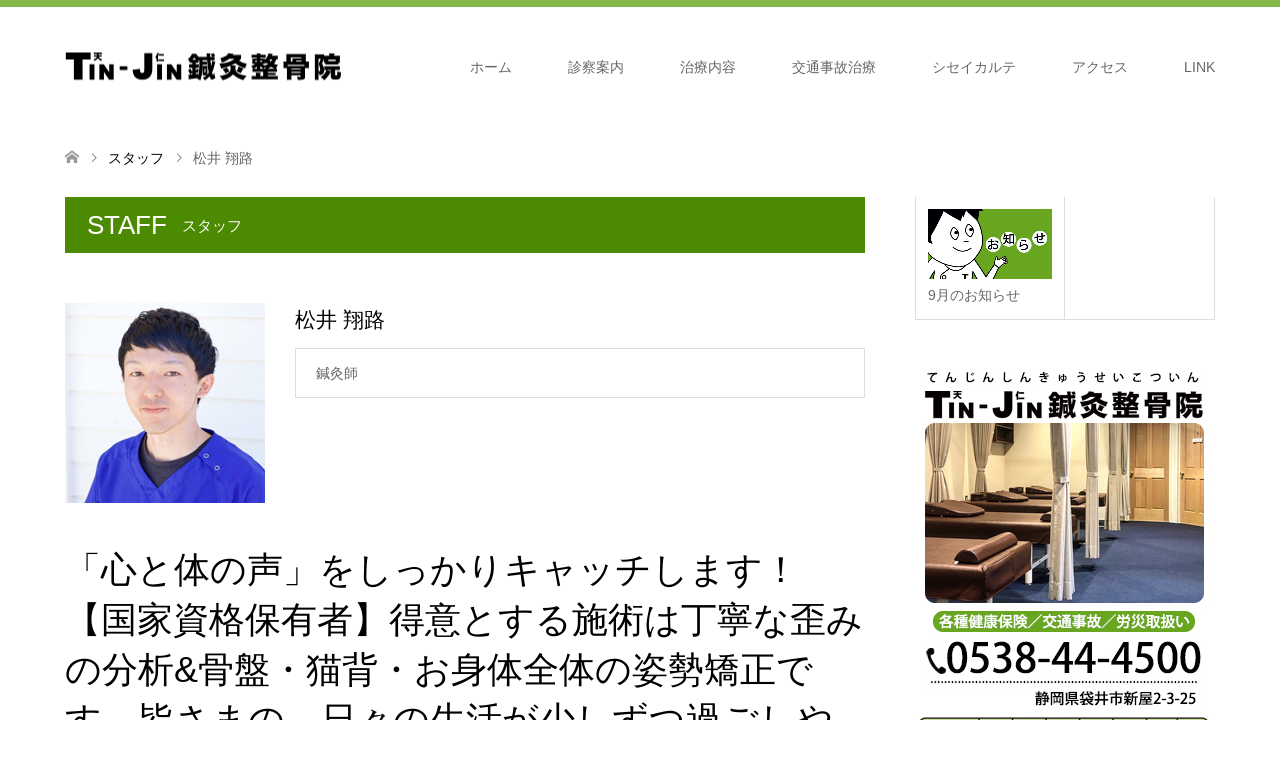

--- FILE ---
content_type: text/html; charset=UTF-8
request_url: https://tin-jin.jp/staff/%E5%A4%96%E5%B1%B1-%E6%98%87%E5%90%BE/
body_size: 8612
content:
<!DOCTYPE html>
<html lang="ja">
<head>
<meta charset="UTF-8">
<!--[if IE]><meta http-equiv="X-UA-Compatible" content="IE=edge"><![endif]-->
<meta name="viewport" content="width=device-width">
<title>袋井市の鍼灸整骨院　Tin-Jin（天仁・てんじん）鍼灸整骨院／スタッフ</title>
<meta name="description" content="袋井市にある鍼灸整骨院。各種健康保険適用／交通事故治療／マッサージ／労災取扱い。当院では身体の痛みに対して、患者さん一人ひとりの症状に合わせた治療をしています。 地域の皆様が健康に暮らせるようお手伝いが出来れば幸いです。">
<link rel="pingback" href="https://tin-jin.jp/xmlrpc.php">
<link rel="shortcut icon" href="https://tin-jin.com/wp-content/uploads/tcd-w/favicon.ico">
<meta name='robots' content='max-image-preview:large' />
<link rel='dns-prefetch' href='//webfonts.sakura.ne.jp' />
<link rel='dns-prefetch' href='//s.w.org' />
<link rel="alternate" type="application/rss+xml" title="袋井市のTin-Jin（天仁・てんじん）鍼灸整骨院 &raquo; フィード" href="https://tin-jin.jp/feed/" />
<link rel="alternate" type="application/rss+xml" title="袋井市のTin-Jin（天仁・てんじん）鍼灸整骨院 &raquo; コメントフィード" href="https://tin-jin.jp/comments/feed/" />
<script type="text/javascript">
window._wpemojiSettings = {"baseUrl":"https:\/\/s.w.org\/images\/core\/emoji\/14.0.0\/72x72\/","ext":".png","svgUrl":"https:\/\/s.w.org\/images\/core\/emoji\/14.0.0\/svg\/","svgExt":".svg","source":{"concatemoji":"https:\/\/tin-jin.jp\/wp-includes\/js\/wp-emoji-release.min.js"}};
/*! This file is auto-generated */
!function(e,a,t){var n,r,o,i=a.createElement("canvas"),p=i.getContext&&i.getContext("2d");function s(e,t){var a=String.fromCharCode,e=(p.clearRect(0,0,i.width,i.height),p.fillText(a.apply(this,e),0,0),i.toDataURL());return p.clearRect(0,0,i.width,i.height),p.fillText(a.apply(this,t),0,0),e===i.toDataURL()}function c(e){var t=a.createElement("script");t.src=e,t.defer=t.type="text/javascript",a.getElementsByTagName("head")[0].appendChild(t)}for(o=Array("flag","emoji"),t.supports={everything:!0,everythingExceptFlag:!0},r=0;r<o.length;r++)t.supports[o[r]]=function(e){if(!p||!p.fillText)return!1;switch(p.textBaseline="top",p.font="600 32px Arial",e){case"flag":return s([127987,65039,8205,9895,65039],[127987,65039,8203,9895,65039])?!1:!s([55356,56826,55356,56819],[55356,56826,8203,55356,56819])&&!s([55356,57332,56128,56423,56128,56418,56128,56421,56128,56430,56128,56423,56128,56447],[55356,57332,8203,56128,56423,8203,56128,56418,8203,56128,56421,8203,56128,56430,8203,56128,56423,8203,56128,56447]);case"emoji":return!s([129777,127995,8205,129778,127999],[129777,127995,8203,129778,127999])}return!1}(o[r]),t.supports.everything=t.supports.everything&&t.supports[o[r]],"flag"!==o[r]&&(t.supports.everythingExceptFlag=t.supports.everythingExceptFlag&&t.supports[o[r]]);t.supports.everythingExceptFlag=t.supports.everythingExceptFlag&&!t.supports.flag,t.DOMReady=!1,t.readyCallback=function(){t.DOMReady=!0},t.supports.everything||(n=function(){t.readyCallback()},a.addEventListener?(a.addEventListener("DOMContentLoaded",n,!1),e.addEventListener("load",n,!1)):(e.attachEvent("onload",n),a.attachEvent("onreadystatechange",function(){"complete"===a.readyState&&t.readyCallback()})),(e=t.source||{}).concatemoji?c(e.concatemoji):e.wpemoji&&e.twemoji&&(c(e.twemoji),c(e.wpemoji)))}(window,document,window._wpemojiSettings);
</script>
<style type="text/css">
img.wp-smiley,
img.emoji {
	display: inline !important;
	border: none !important;
	box-shadow: none !important;
	height: 1em !important;
	width: 1em !important;
	margin: 0 0.07em !important;
	vertical-align: -0.1em !important;
	background: none !important;
	padding: 0 !important;
}
</style>
	<link rel='stylesheet' id='style-css'  href='https://tin-jin.jp/wp-content/themes/skin_tcd046/style.css' type='text/css' media='all' />
<link rel='stylesheet' id='wp-block-library-css'  href='https://tin-jin.jp/wp-includes/css/dist/block-library/style.min.css' type='text/css' media='all' />
<style id='global-styles-inline-css' type='text/css'>
body{--wp--preset--color--black: #000000;--wp--preset--color--cyan-bluish-gray: #abb8c3;--wp--preset--color--white: #ffffff;--wp--preset--color--pale-pink: #f78da7;--wp--preset--color--vivid-red: #cf2e2e;--wp--preset--color--luminous-vivid-orange: #ff6900;--wp--preset--color--luminous-vivid-amber: #fcb900;--wp--preset--color--light-green-cyan: #7bdcb5;--wp--preset--color--vivid-green-cyan: #00d084;--wp--preset--color--pale-cyan-blue: #8ed1fc;--wp--preset--color--vivid-cyan-blue: #0693e3;--wp--preset--color--vivid-purple: #9b51e0;--wp--preset--gradient--vivid-cyan-blue-to-vivid-purple: linear-gradient(135deg,rgba(6,147,227,1) 0%,rgb(155,81,224) 100%);--wp--preset--gradient--light-green-cyan-to-vivid-green-cyan: linear-gradient(135deg,rgb(122,220,180) 0%,rgb(0,208,130) 100%);--wp--preset--gradient--luminous-vivid-amber-to-luminous-vivid-orange: linear-gradient(135deg,rgba(252,185,0,1) 0%,rgba(255,105,0,1) 100%);--wp--preset--gradient--luminous-vivid-orange-to-vivid-red: linear-gradient(135deg,rgba(255,105,0,1) 0%,rgb(207,46,46) 100%);--wp--preset--gradient--very-light-gray-to-cyan-bluish-gray: linear-gradient(135deg,rgb(238,238,238) 0%,rgb(169,184,195) 100%);--wp--preset--gradient--cool-to-warm-spectrum: linear-gradient(135deg,rgb(74,234,220) 0%,rgb(151,120,209) 20%,rgb(207,42,186) 40%,rgb(238,44,130) 60%,rgb(251,105,98) 80%,rgb(254,248,76) 100%);--wp--preset--gradient--blush-light-purple: linear-gradient(135deg,rgb(255,206,236) 0%,rgb(152,150,240) 100%);--wp--preset--gradient--blush-bordeaux: linear-gradient(135deg,rgb(254,205,165) 0%,rgb(254,45,45) 50%,rgb(107,0,62) 100%);--wp--preset--gradient--luminous-dusk: linear-gradient(135deg,rgb(255,203,112) 0%,rgb(199,81,192) 50%,rgb(65,88,208) 100%);--wp--preset--gradient--pale-ocean: linear-gradient(135deg,rgb(255,245,203) 0%,rgb(182,227,212) 50%,rgb(51,167,181) 100%);--wp--preset--gradient--electric-grass: linear-gradient(135deg,rgb(202,248,128) 0%,rgb(113,206,126) 100%);--wp--preset--gradient--midnight: linear-gradient(135deg,rgb(2,3,129) 0%,rgb(40,116,252) 100%);--wp--preset--duotone--dark-grayscale: url('#wp-duotone-dark-grayscale');--wp--preset--duotone--grayscale: url('#wp-duotone-grayscale');--wp--preset--duotone--purple-yellow: url('#wp-duotone-purple-yellow');--wp--preset--duotone--blue-red: url('#wp-duotone-blue-red');--wp--preset--duotone--midnight: url('#wp-duotone-midnight');--wp--preset--duotone--magenta-yellow: url('#wp-duotone-magenta-yellow');--wp--preset--duotone--purple-green: url('#wp-duotone-purple-green');--wp--preset--duotone--blue-orange: url('#wp-duotone-blue-orange');--wp--preset--font-size--small: 13px;--wp--preset--font-size--medium: 20px;--wp--preset--font-size--large: 36px;--wp--preset--font-size--x-large: 42px;}.has-black-color{color: var(--wp--preset--color--black) !important;}.has-cyan-bluish-gray-color{color: var(--wp--preset--color--cyan-bluish-gray) !important;}.has-white-color{color: var(--wp--preset--color--white) !important;}.has-pale-pink-color{color: var(--wp--preset--color--pale-pink) !important;}.has-vivid-red-color{color: var(--wp--preset--color--vivid-red) !important;}.has-luminous-vivid-orange-color{color: var(--wp--preset--color--luminous-vivid-orange) !important;}.has-luminous-vivid-amber-color{color: var(--wp--preset--color--luminous-vivid-amber) !important;}.has-light-green-cyan-color{color: var(--wp--preset--color--light-green-cyan) !important;}.has-vivid-green-cyan-color{color: var(--wp--preset--color--vivid-green-cyan) !important;}.has-pale-cyan-blue-color{color: var(--wp--preset--color--pale-cyan-blue) !important;}.has-vivid-cyan-blue-color{color: var(--wp--preset--color--vivid-cyan-blue) !important;}.has-vivid-purple-color{color: var(--wp--preset--color--vivid-purple) !important;}.has-black-background-color{background-color: var(--wp--preset--color--black) !important;}.has-cyan-bluish-gray-background-color{background-color: var(--wp--preset--color--cyan-bluish-gray) !important;}.has-white-background-color{background-color: var(--wp--preset--color--white) !important;}.has-pale-pink-background-color{background-color: var(--wp--preset--color--pale-pink) !important;}.has-vivid-red-background-color{background-color: var(--wp--preset--color--vivid-red) !important;}.has-luminous-vivid-orange-background-color{background-color: var(--wp--preset--color--luminous-vivid-orange) !important;}.has-luminous-vivid-amber-background-color{background-color: var(--wp--preset--color--luminous-vivid-amber) !important;}.has-light-green-cyan-background-color{background-color: var(--wp--preset--color--light-green-cyan) !important;}.has-vivid-green-cyan-background-color{background-color: var(--wp--preset--color--vivid-green-cyan) !important;}.has-pale-cyan-blue-background-color{background-color: var(--wp--preset--color--pale-cyan-blue) !important;}.has-vivid-cyan-blue-background-color{background-color: var(--wp--preset--color--vivid-cyan-blue) !important;}.has-vivid-purple-background-color{background-color: var(--wp--preset--color--vivid-purple) !important;}.has-black-border-color{border-color: var(--wp--preset--color--black) !important;}.has-cyan-bluish-gray-border-color{border-color: var(--wp--preset--color--cyan-bluish-gray) !important;}.has-white-border-color{border-color: var(--wp--preset--color--white) !important;}.has-pale-pink-border-color{border-color: var(--wp--preset--color--pale-pink) !important;}.has-vivid-red-border-color{border-color: var(--wp--preset--color--vivid-red) !important;}.has-luminous-vivid-orange-border-color{border-color: var(--wp--preset--color--luminous-vivid-orange) !important;}.has-luminous-vivid-amber-border-color{border-color: var(--wp--preset--color--luminous-vivid-amber) !important;}.has-light-green-cyan-border-color{border-color: var(--wp--preset--color--light-green-cyan) !important;}.has-vivid-green-cyan-border-color{border-color: var(--wp--preset--color--vivid-green-cyan) !important;}.has-pale-cyan-blue-border-color{border-color: var(--wp--preset--color--pale-cyan-blue) !important;}.has-vivid-cyan-blue-border-color{border-color: var(--wp--preset--color--vivid-cyan-blue) !important;}.has-vivid-purple-border-color{border-color: var(--wp--preset--color--vivid-purple) !important;}.has-vivid-cyan-blue-to-vivid-purple-gradient-background{background: var(--wp--preset--gradient--vivid-cyan-blue-to-vivid-purple) !important;}.has-light-green-cyan-to-vivid-green-cyan-gradient-background{background: var(--wp--preset--gradient--light-green-cyan-to-vivid-green-cyan) !important;}.has-luminous-vivid-amber-to-luminous-vivid-orange-gradient-background{background: var(--wp--preset--gradient--luminous-vivid-amber-to-luminous-vivid-orange) !important;}.has-luminous-vivid-orange-to-vivid-red-gradient-background{background: var(--wp--preset--gradient--luminous-vivid-orange-to-vivid-red) !important;}.has-very-light-gray-to-cyan-bluish-gray-gradient-background{background: var(--wp--preset--gradient--very-light-gray-to-cyan-bluish-gray) !important;}.has-cool-to-warm-spectrum-gradient-background{background: var(--wp--preset--gradient--cool-to-warm-spectrum) !important;}.has-blush-light-purple-gradient-background{background: var(--wp--preset--gradient--blush-light-purple) !important;}.has-blush-bordeaux-gradient-background{background: var(--wp--preset--gradient--blush-bordeaux) !important;}.has-luminous-dusk-gradient-background{background: var(--wp--preset--gradient--luminous-dusk) !important;}.has-pale-ocean-gradient-background{background: var(--wp--preset--gradient--pale-ocean) !important;}.has-electric-grass-gradient-background{background: var(--wp--preset--gradient--electric-grass) !important;}.has-midnight-gradient-background{background: var(--wp--preset--gradient--midnight) !important;}.has-small-font-size{font-size: var(--wp--preset--font-size--small) !important;}.has-medium-font-size{font-size: var(--wp--preset--font-size--medium) !important;}.has-large-font-size{font-size: var(--wp--preset--font-size--large) !important;}.has-x-large-font-size{font-size: var(--wp--preset--font-size--x-large) !important;}
</style>
<link rel='stylesheet' id='foobox-free-min-css'  href='https://tin-jin.jp/wp-content/plugins/foobox-image-lightbox/free/css/foobox.free.min.css' type='text/css' media='all' />
<link rel='stylesheet' id='accordioncssfree-css'  href='https://tin-jin.jp/wp-content/plugins/sp-faq/assets/css/jquery.accordion.css' type='text/css' media='all' />
<script type='text/javascript' src='https://tin-jin.jp/wp-includes/js/jquery/jquery.min.js' id='jquery-core-js'></script>
<script type='text/javascript' src='https://tin-jin.jp/wp-includes/js/jquery/jquery-migrate.min.js' id='jquery-migrate-js'></script>
<script type='text/javascript' src='//webfonts.sakura.ne.jp/js/sakurav3.js?fadein=0' id='typesquare_std-js'></script>
<script type='text/javascript' id='foobox-free-min-js-before'>
/* Run FooBox FREE (v2.7.17) */
var FOOBOX = window.FOOBOX = {
	ready: true,
	disableOthers: false,
	o: {wordpress: { enabled: true }, countMessage:'image %index of %total', excludes:'.fbx-link,.nofoobox,.nolightbox,a[href*="pinterest.com/pin/create/button/"]', affiliate : { enabled: false }},
	selectors: [
		".foogallery-container.foogallery-lightbox-foobox", ".foogallery-container.foogallery-lightbox-foobox-free", ".gallery", ".wp-block-gallery", ".wp-caption", ".wp-block-image", "a:has(img[class*=wp-image-])", ".foobox"
	],
	pre: function( $ ){
		// Custom JavaScript (Pre)
		
	},
	post: function( $ ){
		// Custom JavaScript (Post)
		
		// Custom Captions Code
		
	},
	custom: function( $ ){
		// Custom Extra JS
		
	}
};
</script>
<script type='text/javascript' src='https://tin-jin.jp/wp-content/plugins/foobox-image-lightbox/free/js/foobox.free.min.js' id='foobox-free-min-js'></script>
<link rel="https://api.w.org/" href="https://tin-jin.jp/wp-json/" /><link rel="canonical" href="https://tin-jin.jp/staff/%e5%a4%96%e5%b1%b1-%e6%98%87%e5%90%be/" />
<link rel='shortlink' href='https://tin-jin.jp/?p=64' />
<link rel="alternate" type="application/json+oembed" href="https://tin-jin.jp/wp-json/oembed/1.0/embed?url=https%3A%2F%2Ftin-jin.jp%2Fstaff%2F%25e5%25a4%2596%25e5%25b1%25b1-%25e6%2598%2587%25e5%2590%25be%2F" />
<link rel="alternate" type="text/xml+oembed" href="https://tin-jin.jp/wp-json/oembed/1.0/embed?url=https%3A%2F%2Ftin-jin.jp%2Fstaff%2F%25e5%25a4%2596%25e5%25b1%25b1-%25e6%2598%2587%25e5%2590%25be%2F&#038;format=xml" />

<link rel="stylesheet" href="https://tin-jin.jp/wp-content/themes/skin_tcd046/css/design-plus.css?ver=1.8.1">
<link rel="stylesheet" href="https://tin-jin.jp/wp-content/themes/skin_tcd046/css/sns-botton.css?ver=1.8.1">
<link rel="stylesheet" href="https://tin-jin.jp/wp-content/themes/skin_tcd046/css/responsive.css?ver=1.8.1">
<link rel="stylesheet" href="https://tin-jin.jp/wp-content/themes/skin_tcd046/css/footer-bar.css?ver=1.8.1">

<script src="https://tin-jin.jp/wp-content/themes/skin_tcd046/js/jquery.easing.1.3.js?ver=1.8.1"></script>
<script src="https://tin-jin.jp/wp-content/themes/skin_tcd046/js/jscript.js?ver=1.8.1"></script>
<script src="https://tin-jin.jp/wp-content/themes/skin_tcd046/js/comment.js?ver=1.8.1"></script>
<script src="https://tin-jin.jp/wp-content/themes/skin_tcd046/js/header_fix.js?ver=1.8.1"></script>

<style type="text/css">
body, input, textarea { font-family: Arial, "Hiragino Kaku Gothic ProN", "ヒラギノ角ゴ ProN W3", "メイリオ", Meiryo, sans-serif; }
.rich_font { font-family: "Hiragino Sans", "ヒラギノ角ゴ ProN", "Hiragino Kaku Gothic ProN", "游ゴシック", YuGothic, "メイリオ", Meiryo, sans-serif; font-weight: 100;
}

#header .logo { font-size:24px; }
.fix_top.header_fix #header .logo { font-size:20px; }
#footer_logo .logo { font-size:24px; }
#post_title { font-size:36px; }
body, .post_content { font-size:14px; }

@media screen and (max-width:991px) {
  #header .logo { font-size:18px; }
  .mobile_fix_top.header_fix #header .logo { font-size:18px; }
  #post_title { font-size:20px; }
  body, .post_content { font-size:14px; }
}




.image {
overflow: hidden;
-webkit-transition: 0.35s;
-moz-transition: 0.35s;
-ms-transition: 0.35s;
transition: 0.35s;
}
.image img {
-webkit-transform: scale(1);
-webkit-transition-property: opacity, scale, -webkit-transform;
-webkit-transition: 0.35s;
-moz-transform: scale(1);
-moz-transition-property: opacity, scale, -moz-transform;
-moz-transition: 0.35s;
-ms-transform: scale(1);
-ms-transition-property: opacity, scale, -ms-transform;
-ms-transition: 0.35s;
-o-transform: scale(1);
-o-transition-property: opacity, scale, -o-transform;
-o-transition: 0.35s;
transform: scale(1);
transition-property: opacity, scale, -webkit-transform;
transition: 0.35s;
-webkit-backface-visibility:hidden; backface-visibility:hidden;
}
.image:hover img, a:hover .image img {
 -webkit-transform: scale(1.2); -moz-transform: scale(1.2); -ms-transform: scale(1.2); -o-transform: scale(1.2); transform: scale(1.2);
}

.headline_bg_l, .headline_bg, ul.meta .category span, .page_navi a:hover, .page_navi span.current, .page_navi p.back a:hover,
#post_pagination p, #post_pagination a:hover, #previous_next_post2 a:hover, .single-news #post_meta_top .date, .single-campaign #post_meta_top .date, ol#voice_list .info .voice_button a:hover, .voice_user .voice_name, .voice_course .course_button a, .side_headline, #footer_top,
#comment_header ul li a:hover, #comment_header ul li.comment_switch_active a, #comment_header #comment_closed p, #submit_comment
{ background-color:#4C8B01; }

.page_navi a:hover, .page_navi span.current, #post_pagination p, #comment_header ul li.comment_switch_active a, #comment_header #comment_closed p, #guest_info input:focus, #comment_textarea textarea:focus
{ border-color:#4C8B01; }

#comment_header ul li.comment_switch_active a:after, #comment_header #comment_closed p:after
{ border-color:#4C8B01 transparent transparent transparent; }

a:hover, #global_menu > ul > li > a:hover, #bread_crumb li a, #bread_crumb li.home a:hover:before, ul.meta .date, .footer_headline, .footer_widget a:hover,
#post_title, #previous_next_post a:hover, #previous_next_post a:hover:before, #previous_next_post a:hover:after,
#recent_news .info .date, .course_category .course_category_headline, .course_category .info .headline, ol#voice_list .info .voice_name, dl.interview dt, .voice_course .course_button a:hover, ol#staff_list .info .staff_name, .staff_info .staff_detail .staff_name, .staff_info .staff_detail .staff_social_link li a:hover:before,
.styled_post_list1 .date, .collapse_category_list li a:hover, .tcdw_course_list_widget .course_list li .image, .side_widget.tcdw_banner_list_widget .side_headline, ul.banner_list li .image,
#index_content1 .caption .headline, #index_course li .image, #index_news .date, #index_voice li .info .voice_name, #index_blog .headline, .table.pb_pricemenu td.menu, .side_widget .campaign_list .date, .side_widget .news_list .date, .side_widget .staff_list .staff_name, .side_widget .voice_list .voice_name
{ color:#878484; }

#footer_bottom, a.index_blog_button:hover, .widget_search #search-btn input:hover, .widget_search #searchsubmit:hover, .widget.google_search #searchsubmit:hover, #submit_comment:hover, #header_slider .slick-dots li button:hover, #header_slider .slick-dots li.slick-active button
{ background-color:#878484; }

.post_content a, .custom-html-widget a, .custom-html-widget a:hover { color:#68A61F; }

#archive_wrapper, #related_post ol { background-color:rgba(76,139,1,0.15); }
#index_course li.noimage .image, .course_category .noimage .imagebox, .tcdw_course_list_widget .course_list li.noimage .image { background:rgba(76,139,1,0.3); }

#index_blog, #footer_widget, .course_categories li a.active, .course_categories li a:hover, .styled_post_list1_tabs li { background-color:rgba(104,166,31,0.15); }
#index_topics { background:rgba(104,166,31,0.8); }
#header { border-top-color:rgba(104,166,31,0.8); }

@media screen and (min-width:992px) {
  .fix_top.header_fix #header { background-color:rgba(104,166,31,0.8); }
  #global_menu ul ul a { background-color:#4C8B01; }
  #global_menu ul ul a:hover { background-color:#878484; }
}
@media screen and (max-width:991px) {
  a.menu_button.active { background:rgba(104,166,31,0.8); };
  .mobile_fix_top.header_fix #header { background-color:rgba(104,166,31,0.8); }
  #global_menu { background-color:#4C8B01; }
  #global_menu a:hover { background-color:#878484; }
}
@media screen and (max-width:991px) {
  .mobile_fix_top.header_fix #header { background-color:rgba(104,166,31,0.8); }
}

a:hover, #global_menu > ul > li > a:hover, #bread_crumb li a, #bread_crumb li.home a:hover:before, ul.meta .date, .footer_headline, .footer_widget a:hover, #post_title, #previous_next_post a:hover, #previous_next_post a:hover:before, #previous_next_post a:hover:after, #recent_news .info .date, .course_category .course_category_headline, .course_category .info .headline, ol#voice_list .info .voice_name, dl.interview dt, .voice_course .course_button a:hover, ol#staff_list .info .staff_name, .staff_info .staff_detail .staff_name, .staff_info .staff_detail .staff_social_link li a:hover:before, .styled_post_list1 .date, .collapse_category_list li a:hover, .tcdw_course_list_widget .course_list li .image, .side_widget.tcdw_banner_list_widget .side_headline, ul.banner_list li .image, #index_content1 .caption .headline, #index_course li .image, #index_news .date, #index_voice li .info .voice_name, #index_blog .headline, .table.pb_pricemenu td.menu, .side_widget .campaign_list .date, .side_widget .news_list .date, .side_widget .staff_list .staff_name, .side_widget .voice_list .voice_name {
    color: #000000;
}
</style>

<style type="text/css"></style></head>
<body id="body" class="staff-template-default single single-staff postid-64 fix_top mobile_fix_top">


 <div id="header" class="clearfix">
  <div class="header_inner">
   <div id="header_logo">
    <div id="logo_image">
 <h1 class="logo">
  <a href="https://tin-jin.jp/" title="袋井市のTin-Jin（天仁・てんじん）鍼灸整骨院" data-label="袋井市のTin-Jin（天仁・てんじん）鍼灸整骨院"><img class="h_logo" src="https://tin-jin.jp/wp-content/uploads/2018/05/rogo.png?1769137473" alt="袋井市のTin-Jin（天仁・てんじん）鍼灸整骨院" title="袋井市のTin-Jin（天仁・てんじん）鍼灸整骨院" /></a>
 </h1>
</div>
<div id="logo_image_fixed">
 <p class="logo"><a href="https://tin-jin.jp/" title="袋井市のTin-Jin（天仁・てんじん）鍼灸整骨院"><img class="s_logo" src="https://tin-jin.jp/wp-content/uploads/2018/05/rogo2.png?1769137473" alt="袋井市のTin-Jin（天仁・てんじん）鍼灸整骨院" title="袋井市のTin-Jin（天仁・てんじん）鍼灸整骨院" /></a></p>
</div>
   </div>

      <a href="#" class="menu_button"><span>menu</span></a>
   <div id="global_menu">
    <ul id="menu-menu-1" class="menu"><li id="menu-item-12" class="menu-item menu-item-type-custom menu-item-object-custom menu-item-home menu-item-12"><a href="https://tin-jin.jp/">ホーム</a></li>
<li id="menu-item-121" class="menu-item menu-item-type-custom menu-item-object-custom menu-item-home menu-item-has-children menu-item-121"><a href="https://tin-jin.jp/">診察案内</a>
<ul class="sub-menu">
	<li id="menu-item-210" class="menu-item menu-item-type-custom menu-item-object-custom menu-item-210"><a href="https://tin-jin.jp/news/今月のお知らせ/">今月のお知らせ</a></li>
	<li id="menu-item-39" class="menu-item menu-item-type-post_type menu-item-object-page menu-item-39"><a href="https://tin-jin.jp/%e8%a8%ba%e5%af%9f%e3%81%ae%e6%b5%81%e3%82%8c/">診察の流れ</a></li>
	<li id="menu-item-66" class="menu-item menu-item-type-custom menu-item-object-custom menu-item-66"><a href="https://tin-jin.jp/staff/">スタッフ</a></li>
	<li id="menu-item-170" class="menu-item menu-item-type-post_type menu-item-object-page menu-item-170"><a href="https://tin-jin.jp/%e9%99%a2%e5%86%85%e5%86%99%e7%9c%9f/">院内写真</a></li>
	<li id="menu-item-14" class="menu-item menu-item-type-post_type menu-item-object-page menu-item-14"><a href="https://tin-jin.jp/%e3%82%88%e3%81%8f%e3%81%82%e3%82%8b%e8%b3%aa%e5%95%8f/">よくある質問</a></li>
</ul>
</li>
<li id="menu-item-122" class="menu-item menu-item-type-custom menu-item-object-custom menu-item-home menu-item-has-children menu-item-122"><a href="https://tin-jin.jp/">治療内容</a>
<ul class="sub-menu">
	<li id="menu-item-120" class="menu-item menu-item-type-post_type menu-item-object-page menu-item-120"><a href="https://tin-jin.jp/%e6%b2%bb%e7%99%82%e5%86%85%e5%ae%b9/">保険治療</a></li>
	<li id="menu-item-119" class="menu-item menu-item-type-post_type menu-item-object-page menu-item-119"><a href="https://tin-jin.jp/%e8%87%aa%e8%b2%bb%e6%b2%bb%e7%99%82/">自費治療</a></li>
	<li id="menu-item-135" class="menu-item menu-item-type-post_type menu-item-object-page menu-item-135"><a href="https://tin-jin.jp/%e6%96%99%e9%87%91%e8%a1%a8/">料金表</a></li>
</ul>
</li>
<li id="menu-item-259" class="menu-item menu-item-type-post_type menu-item-object-page menu-item-259"><a href="https://tin-jin.jp/%e4%ba%a4%e9%80%9a%e4%ba%8b%e6%95%85%e6%b2%bb%e7%99%82/">交通事故治療</a></li>
<li id="menu-item-410" class="menu-item menu-item-type-post_type menu-item-object-page menu-item-410"><a href="https://tin-jin.jp/%e3%82%b7%e3%82%bb%e3%82%a4%e3%82%ab%e3%83%ab%e3%83%86/">シセイカルテ</a></li>
<li id="menu-item-29" class="menu-item menu-item-type-post_type menu-item-object-page menu-item-29"><a href="https://tin-jin.jp/%e3%82%a2%e3%82%af%e3%82%bb%e3%82%b9/">アクセス</a></li>
<li id="menu-item-235" class="menu-item menu-item-type-post_type menu-item-object-page menu-item-235"><a href="https://tin-jin.jp/link/">LINK</a></li>
</ul>   </div>
     </div>
 </div><!-- END #header -->

 <div id="main_contents" class="clearfix">


<div id="bread_crumb">

<ul class="clearfix" itemscope itemtype="http://schema.org/BreadcrumbList">
 <li itemprop="itemListElement" itemscope itemtype="http://schema.org/ListItem" class="home"><a itemprop="item" href="https://tin-jin.jp/"><span itemprop="name">ホーム</span></a><meta itemprop="position" content="1" /></li>

 <li itemprop="itemListElement" itemscope itemtype="http://schema.org/ListItem"><a itemprop="item" href="https://tin-jin.jp/staff/"><span itemprop="name">スタッフ</span></a><meta itemprop="position" content="2" /></li>
 <li itemprop="itemListElement" itemscope itemtype="http://schema.org/ListItem" class="last"><span itemprop="name">松井 翔路</span><meta itemprop="position" content="3" /></li>

</ul>
</div>

<div id="main_col" class="clearfix">

<div id="left_col">

 
 <div id="article">
  <h2 class="headline headline_bg_l">STAFF<span>スタッフ</span></h2>

  <div class="post_content">
   <div class="staff_info has_image clearfix">
        <div class="staff_image">
     <img width="200" height="200" src="https://tin-jin.jp/wp-content/uploads/2018/04/staff_3.jpg" class="attachment-size6 size-size6 wp-post-image" alt="" srcset="https://tin-jin.jp/wp-content/uploads/2018/04/staff_3.jpg 200w, https://tin-jin.jp/wp-content/uploads/2018/04/staff_3-150x150.jpg 150w" sizes="(max-width: 200px) 100vw, 200px" />    </div>
        <div class="staff_detail">
     <h3 class="staff_name">松井 翔路</h3>
          <table><tr><td colspan="2">鍼灸師</td></tr></table>
    </div>
   </div>
   <h3 id="post_title" class="rich_font">「心と体の声」をしっかりキャッチします！<br />【国家資格保有者】得意とする施術は丁寧な歪みの分析&amp;骨盤・猫背・お身体全体の姿勢矯正です。皆さまの、日々の生活が少しずつ過ごしやすく、そして整った姿勢で、見た目も若々しくなって頂けるよう精一杯施術致します。</h3>        </div>

 
  <div id="previous_next_post2">
   <a href="https://tin-jin.jp/staff/%e5%a0%80%e7%95%91-%e8%b2%b4%e5%bd%a6/"class="prev_post">前のスタッフ</a>
<a href="https://tin-jin.jp/staff/%e6%96%89%e8%97%a4-%e5%84%aa%e6%98%8e/"class="next_post">次のスタッフ</a>
  </div>

 </div><!-- END #article -->

 
</div><!-- END #left_col -->


  <div id="side_col">
  <div class="widget side_widget clearfix tcdw_news_list_widget" id="tcdw_news_list_widget-4">


<ol class="news_list">
      <li>
      <a href="https://tin-jin.jp/news/%e4%bb%8a%e6%9c%88%e3%81%ae%e3%81%8a%e7%9f%a5%e3%82%89%e3%81%9b/" title="9月のお知らせ">
        <div class="image">
        <img width="370" height="210" src="https://tin-jin.jp/wp-content/uploads/2018/04/news.jpg" class="attachment-size4 size-size4 wp-post-image" alt="" loading="lazy" srcset="https://tin-jin.jp/wp-content/uploads/2018/04/news.jpg 370w, https://tin-jin.jp/wp-content/uploads/2018/04/news-300x170.jpg 300w" sizes="(max-width: 370px) 100vw, 370px" />        </div>
                <h4 class="title">9月のお知らせ</h4>
      </a>
      </li>
   </ol>
</div>
<div class="widget side_widget clearfix widget_media_image" id="media_image-14">
<img width="300" height="677" src="https://tin-jin.jp/wp-content/uploads/2021/05/t_1_05.jpg" class="image wp-image-424  attachment-full size-full" alt="" loading="lazy" style="max-width: 100%; height: auto;" srcset="https://tin-jin.jp/wp-content/uploads/2021/05/t_1_05.jpg 300w, https://tin-jin.jp/wp-content/uploads/2021/05/t_1_05-133x300.jpg 133w" sizes="(max-width: 300px) 100vw, 300px" /></div>
<div class="widget side_widget clearfix widget_media_image" id="media_image-11">
<a href="https://tin-jin.jp/交通事故治療/"><img width="300" height="241" src="https://tin-jin.jp/wp-content/uploads/2018/04/jiko7-300x241.jpg" class="image wp-image-195  attachment-medium size-medium" alt="" loading="lazy" style="max-width: 100%; height: auto;" /></a></div>
<div class="widget side_widget clearfix widget_media_image" id="media_image-30">
<a href="https://tin-jin.jp/campaign/%e6%96%b0%e5%9e%8b%e3%82%b3%e3%83%ad%e3%83%8a%e3%82%a6%e3%82%a4%e3%83%ab%e3%82%b9%e5%af%be%e7%ad%96/"><img width="300" height="110" src="https://tin-jin.jp/wp-content/uploads/2021/02/c_b_side-01-300x110.jpg" class="image wp-image-352  attachment-medium size-medium" alt="" loading="lazy" style="max-width: 100%; height: auto;" /></a></div>
<div class="widget_text widget side_widget clearfix widget_custom_html" id="custom_html-5">
<div class="textwidget custom-html-widget"><iframe src="https://www.facebook.com/plugins/page.php?href=https%3A%2F%2Fwww.facebook.com%2FTin-Jin%E9%8D%BC%E7%81%B8%E6%95%B4%E9%AA%A8%E9%99%A2-371514603336989%2F&tabs=timeline&width=300&height=700&small_header=true&adapt_container_width=false&hide_cover=false&show_facepile=false&appId" width="300" height="700" style="border:none;overflow:hidden" scrolling="no" frameborder="0" allow="encrypted-media"></iframe></div></div>
<div class="widget side_widget clearfix widget_media_image" id="media_image-17">
<a href="https://twitter.com/Tinjin2"><img width="300" height="47" src="https://tin-jin.jp/wp-content/uploads/2018/06/tw-300x47.jpg" class="image wp-image-239  attachment-medium size-medium" alt="" loading="lazy" style="max-width: 100%; height: auto;" /></a></div>
<div class="widget side_widget clearfix widget_media_image" id="media_image-23">
<a href="https://www.instagram.com/tinjin1011/"><img width="300" height="47" src="https://tin-jin.jp/wp-content/uploads/2021/02/istg-300x47.jpg" class="image wp-image-321  attachment-medium size-medium" alt="" loading="lazy" style="max-width: 100%; height: auto;" /></a></div>
 </div>
 

</div><!-- END #main_col -->


 </div><!-- END #main_contents -->

  
 <div id="footer_widget">
  <div class="footer_inner">
   <div class="widget_text widget footer_widget widget_custom_html" id="custom_html-11">
<div class="textwidget custom-html-widget"><div style="line-height:170%;font-size:16px;">
<p style="margin-bottom:10px"><strong>完全予約制tinjin整体院</strong></p>
	<p>
		保険外での整体ご予約はこちら
	</p>
	</div></div></div>
<div class="widget_text widget footer_widget widget_custom_html" id="custom_html-13">
<div class="textwidget custom-html-widget"><a href="https://beauty.hotpepper.jp/kr/slnH000438691/" target="_blank" style="display:block;" rel="noopener"><img src="https://tin-jin.jp/wp-content/uploads/2022/07/bnr.jpg" alt="ホットペッパービューティーテンジン 整体院(tinjin)" />ホットペッパービューティー　テンジン 整体院(tinjin)</a></div></div>
  </div>
 </div>

  
 <div id="footer_top">
  <div class="footer_inner">

   <!-- footer logo -->
   <div id="footer_logo">
    <div class="logo_area">
 <p class="logo"><a href="https://tin-jin.jp/" title="袋井市のTin-Jin（天仁・てんじん）鍼灸整骨院"><img class="f_logo" src="https://tin-jin.jp/wp-content/uploads/2018/05/rogo2.png?1769137473" alt="袋井市のTin-Jin（天仁・てんじん）鍼灸整骨院" title="袋井市のTin-Jin（天仁・てんじん）鍼灸整骨院" /></a></p>
</div>
   </div>

      <p id="footer_address">
    <span class="mr10">天仁鍼灸整骨院</span>    静岡県袋井市新屋2-3-25    <span class="ml10">0538-44-4500</span>   </p>
   
      <!-- social button -->
   <ul class="clearfix" id="footer_social_link">
        <li class="twitter"><a href="https://twitter.com/Tinjin2" target="_blank">Twitter</a></li>
            <li class="facebook"><a href="https://www.facebook.com/Tin-Jin鍼灸整骨院-371514603336989/" target="_blank">Facebook</a></li>
                <li class="rss"><a href="https://tin-jin.jp/feed/" target="_blank">RSS</a></li>
       </ul>
   
  </div><!-- END #footer_top_inner -->
 </div><!-- END #footer_top -->

 <div id="footer_bottom">
  <div class="footer_inner">

   <p id="copyright"><span>Copyright </span>&copy; <a href="https://tin-jin.jp/">袋井市のTin-Jin（天仁・てんじん）鍼灸整骨院</a>. All Rights Reserved.</p>

   <div id="return_top">
    <a href="#body"><span>PAGE TOP</span></a>
   </div><!-- END #return_top -->

  </div><!-- END #footer_bottom_inner -->
 </div><!-- END #footer_bottom -->



<script>


jQuery(document).ready(function($){



});
</script>



<script type='text/javascript' src='https://tin-jin.jp/wp-includes/js/comment-reply.min.js' id='comment-reply-js'></script>
<script type='text/javascript' src='https://tin-jin.jp/wp-content/plugins/sp-faq/assets/js/jquery.accordion.js' id='accordionjsfree-js'></script>
</body>
</html>
